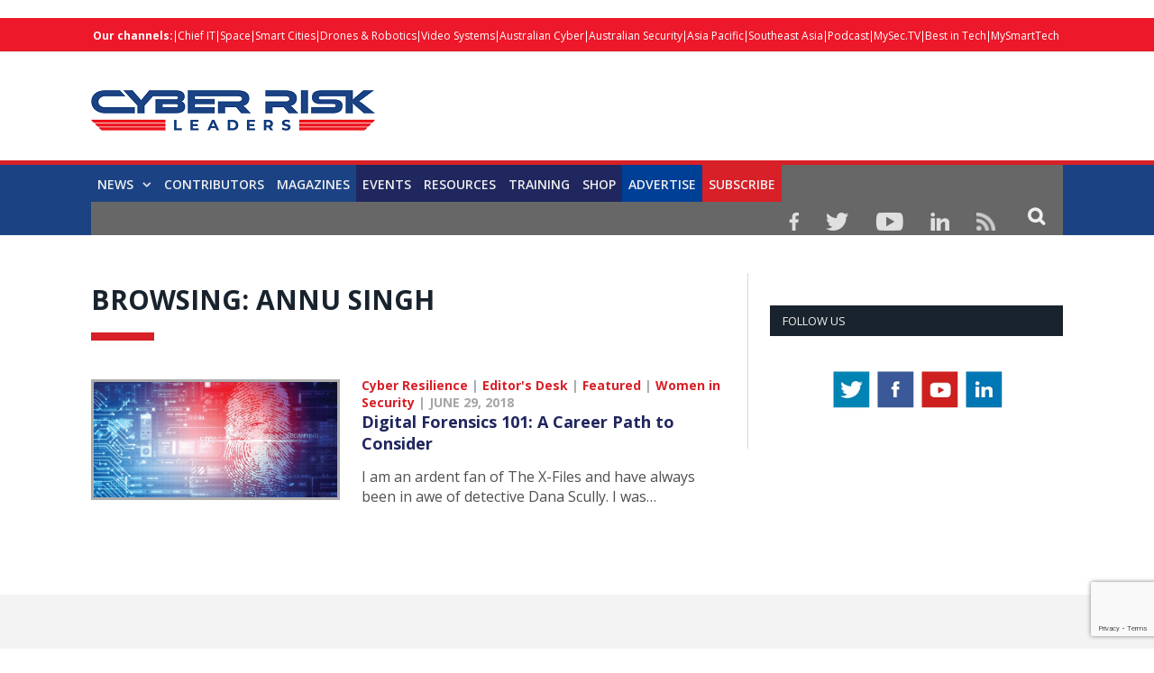

--- FILE ---
content_type: text/html; charset=utf-8
request_url: https://www.google.com/recaptcha/api2/anchor?ar=1&k=6LezQy4rAAAAAOkaweHdQvWkZfMgGgK1z5rdLsfF&co=aHR0cHM6Ly9jeWJlcnJpc2tsZWFkZXJzLmNvbTo0NDM.&hl=en&v=N67nZn4AqZkNcbeMu4prBgzg&size=invisible&anchor-ms=20000&execute-ms=30000&cb=bhdven6bk9hu
body_size: 48970
content:
<!DOCTYPE HTML><html dir="ltr" lang="en"><head><meta http-equiv="Content-Type" content="text/html; charset=UTF-8">
<meta http-equiv="X-UA-Compatible" content="IE=edge">
<title>reCAPTCHA</title>
<style type="text/css">
/* cyrillic-ext */
@font-face {
  font-family: 'Roboto';
  font-style: normal;
  font-weight: 400;
  font-stretch: 100%;
  src: url(//fonts.gstatic.com/s/roboto/v48/KFO7CnqEu92Fr1ME7kSn66aGLdTylUAMa3GUBHMdazTgWw.woff2) format('woff2');
  unicode-range: U+0460-052F, U+1C80-1C8A, U+20B4, U+2DE0-2DFF, U+A640-A69F, U+FE2E-FE2F;
}
/* cyrillic */
@font-face {
  font-family: 'Roboto';
  font-style: normal;
  font-weight: 400;
  font-stretch: 100%;
  src: url(//fonts.gstatic.com/s/roboto/v48/KFO7CnqEu92Fr1ME7kSn66aGLdTylUAMa3iUBHMdazTgWw.woff2) format('woff2');
  unicode-range: U+0301, U+0400-045F, U+0490-0491, U+04B0-04B1, U+2116;
}
/* greek-ext */
@font-face {
  font-family: 'Roboto';
  font-style: normal;
  font-weight: 400;
  font-stretch: 100%;
  src: url(//fonts.gstatic.com/s/roboto/v48/KFO7CnqEu92Fr1ME7kSn66aGLdTylUAMa3CUBHMdazTgWw.woff2) format('woff2');
  unicode-range: U+1F00-1FFF;
}
/* greek */
@font-face {
  font-family: 'Roboto';
  font-style: normal;
  font-weight: 400;
  font-stretch: 100%;
  src: url(//fonts.gstatic.com/s/roboto/v48/KFO7CnqEu92Fr1ME7kSn66aGLdTylUAMa3-UBHMdazTgWw.woff2) format('woff2');
  unicode-range: U+0370-0377, U+037A-037F, U+0384-038A, U+038C, U+038E-03A1, U+03A3-03FF;
}
/* math */
@font-face {
  font-family: 'Roboto';
  font-style: normal;
  font-weight: 400;
  font-stretch: 100%;
  src: url(//fonts.gstatic.com/s/roboto/v48/KFO7CnqEu92Fr1ME7kSn66aGLdTylUAMawCUBHMdazTgWw.woff2) format('woff2');
  unicode-range: U+0302-0303, U+0305, U+0307-0308, U+0310, U+0312, U+0315, U+031A, U+0326-0327, U+032C, U+032F-0330, U+0332-0333, U+0338, U+033A, U+0346, U+034D, U+0391-03A1, U+03A3-03A9, U+03B1-03C9, U+03D1, U+03D5-03D6, U+03F0-03F1, U+03F4-03F5, U+2016-2017, U+2034-2038, U+203C, U+2040, U+2043, U+2047, U+2050, U+2057, U+205F, U+2070-2071, U+2074-208E, U+2090-209C, U+20D0-20DC, U+20E1, U+20E5-20EF, U+2100-2112, U+2114-2115, U+2117-2121, U+2123-214F, U+2190, U+2192, U+2194-21AE, U+21B0-21E5, U+21F1-21F2, U+21F4-2211, U+2213-2214, U+2216-22FF, U+2308-230B, U+2310, U+2319, U+231C-2321, U+2336-237A, U+237C, U+2395, U+239B-23B7, U+23D0, U+23DC-23E1, U+2474-2475, U+25AF, U+25B3, U+25B7, U+25BD, U+25C1, U+25CA, U+25CC, U+25FB, U+266D-266F, U+27C0-27FF, U+2900-2AFF, U+2B0E-2B11, U+2B30-2B4C, U+2BFE, U+3030, U+FF5B, U+FF5D, U+1D400-1D7FF, U+1EE00-1EEFF;
}
/* symbols */
@font-face {
  font-family: 'Roboto';
  font-style: normal;
  font-weight: 400;
  font-stretch: 100%;
  src: url(//fonts.gstatic.com/s/roboto/v48/KFO7CnqEu92Fr1ME7kSn66aGLdTylUAMaxKUBHMdazTgWw.woff2) format('woff2');
  unicode-range: U+0001-000C, U+000E-001F, U+007F-009F, U+20DD-20E0, U+20E2-20E4, U+2150-218F, U+2190, U+2192, U+2194-2199, U+21AF, U+21E6-21F0, U+21F3, U+2218-2219, U+2299, U+22C4-22C6, U+2300-243F, U+2440-244A, U+2460-24FF, U+25A0-27BF, U+2800-28FF, U+2921-2922, U+2981, U+29BF, U+29EB, U+2B00-2BFF, U+4DC0-4DFF, U+FFF9-FFFB, U+10140-1018E, U+10190-1019C, U+101A0, U+101D0-101FD, U+102E0-102FB, U+10E60-10E7E, U+1D2C0-1D2D3, U+1D2E0-1D37F, U+1F000-1F0FF, U+1F100-1F1AD, U+1F1E6-1F1FF, U+1F30D-1F30F, U+1F315, U+1F31C, U+1F31E, U+1F320-1F32C, U+1F336, U+1F378, U+1F37D, U+1F382, U+1F393-1F39F, U+1F3A7-1F3A8, U+1F3AC-1F3AF, U+1F3C2, U+1F3C4-1F3C6, U+1F3CA-1F3CE, U+1F3D4-1F3E0, U+1F3ED, U+1F3F1-1F3F3, U+1F3F5-1F3F7, U+1F408, U+1F415, U+1F41F, U+1F426, U+1F43F, U+1F441-1F442, U+1F444, U+1F446-1F449, U+1F44C-1F44E, U+1F453, U+1F46A, U+1F47D, U+1F4A3, U+1F4B0, U+1F4B3, U+1F4B9, U+1F4BB, U+1F4BF, U+1F4C8-1F4CB, U+1F4D6, U+1F4DA, U+1F4DF, U+1F4E3-1F4E6, U+1F4EA-1F4ED, U+1F4F7, U+1F4F9-1F4FB, U+1F4FD-1F4FE, U+1F503, U+1F507-1F50B, U+1F50D, U+1F512-1F513, U+1F53E-1F54A, U+1F54F-1F5FA, U+1F610, U+1F650-1F67F, U+1F687, U+1F68D, U+1F691, U+1F694, U+1F698, U+1F6AD, U+1F6B2, U+1F6B9-1F6BA, U+1F6BC, U+1F6C6-1F6CF, U+1F6D3-1F6D7, U+1F6E0-1F6EA, U+1F6F0-1F6F3, U+1F6F7-1F6FC, U+1F700-1F7FF, U+1F800-1F80B, U+1F810-1F847, U+1F850-1F859, U+1F860-1F887, U+1F890-1F8AD, U+1F8B0-1F8BB, U+1F8C0-1F8C1, U+1F900-1F90B, U+1F93B, U+1F946, U+1F984, U+1F996, U+1F9E9, U+1FA00-1FA6F, U+1FA70-1FA7C, U+1FA80-1FA89, U+1FA8F-1FAC6, U+1FACE-1FADC, U+1FADF-1FAE9, U+1FAF0-1FAF8, U+1FB00-1FBFF;
}
/* vietnamese */
@font-face {
  font-family: 'Roboto';
  font-style: normal;
  font-weight: 400;
  font-stretch: 100%;
  src: url(//fonts.gstatic.com/s/roboto/v48/KFO7CnqEu92Fr1ME7kSn66aGLdTylUAMa3OUBHMdazTgWw.woff2) format('woff2');
  unicode-range: U+0102-0103, U+0110-0111, U+0128-0129, U+0168-0169, U+01A0-01A1, U+01AF-01B0, U+0300-0301, U+0303-0304, U+0308-0309, U+0323, U+0329, U+1EA0-1EF9, U+20AB;
}
/* latin-ext */
@font-face {
  font-family: 'Roboto';
  font-style: normal;
  font-weight: 400;
  font-stretch: 100%;
  src: url(//fonts.gstatic.com/s/roboto/v48/KFO7CnqEu92Fr1ME7kSn66aGLdTylUAMa3KUBHMdazTgWw.woff2) format('woff2');
  unicode-range: U+0100-02BA, U+02BD-02C5, U+02C7-02CC, U+02CE-02D7, U+02DD-02FF, U+0304, U+0308, U+0329, U+1D00-1DBF, U+1E00-1E9F, U+1EF2-1EFF, U+2020, U+20A0-20AB, U+20AD-20C0, U+2113, U+2C60-2C7F, U+A720-A7FF;
}
/* latin */
@font-face {
  font-family: 'Roboto';
  font-style: normal;
  font-weight: 400;
  font-stretch: 100%;
  src: url(//fonts.gstatic.com/s/roboto/v48/KFO7CnqEu92Fr1ME7kSn66aGLdTylUAMa3yUBHMdazQ.woff2) format('woff2');
  unicode-range: U+0000-00FF, U+0131, U+0152-0153, U+02BB-02BC, U+02C6, U+02DA, U+02DC, U+0304, U+0308, U+0329, U+2000-206F, U+20AC, U+2122, U+2191, U+2193, U+2212, U+2215, U+FEFF, U+FFFD;
}
/* cyrillic-ext */
@font-face {
  font-family: 'Roboto';
  font-style: normal;
  font-weight: 500;
  font-stretch: 100%;
  src: url(//fonts.gstatic.com/s/roboto/v48/KFO7CnqEu92Fr1ME7kSn66aGLdTylUAMa3GUBHMdazTgWw.woff2) format('woff2');
  unicode-range: U+0460-052F, U+1C80-1C8A, U+20B4, U+2DE0-2DFF, U+A640-A69F, U+FE2E-FE2F;
}
/* cyrillic */
@font-face {
  font-family: 'Roboto';
  font-style: normal;
  font-weight: 500;
  font-stretch: 100%;
  src: url(//fonts.gstatic.com/s/roboto/v48/KFO7CnqEu92Fr1ME7kSn66aGLdTylUAMa3iUBHMdazTgWw.woff2) format('woff2');
  unicode-range: U+0301, U+0400-045F, U+0490-0491, U+04B0-04B1, U+2116;
}
/* greek-ext */
@font-face {
  font-family: 'Roboto';
  font-style: normal;
  font-weight: 500;
  font-stretch: 100%;
  src: url(//fonts.gstatic.com/s/roboto/v48/KFO7CnqEu92Fr1ME7kSn66aGLdTylUAMa3CUBHMdazTgWw.woff2) format('woff2');
  unicode-range: U+1F00-1FFF;
}
/* greek */
@font-face {
  font-family: 'Roboto';
  font-style: normal;
  font-weight: 500;
  font-stretch: 100%;
  src: url(//fonts.gstatic.com/s/roboto/v48/KFO7CnqEu92Fr1ME7kSn66aGLdTylUAMa3-UBHMdazTgWw.woff2) format('woff2');
  unicode-range: U+0370-0377, U+037A-037F, U+0384-038A, U+038C, U+038E-03A1, U+03A3-03FF;
}
/* math */
@font-face {
  font-family: 'Roboto';
  font-style: normal;
  font-weight: 500;
  font-stretch: 100%;
  src: url(//fonts.gstatic.com/s/roboto/v48/KFO7CnqEu92Fr1ME7kSn66aGLdTylUAMawCUBHMdazTgWw.woff2) format('woff2');
  unicode-range: U+0302-0303, U+0305, U+0307-0308, U+0310, U+0312, U+0315, U+031A, U+0326-0327, U+032C, U+032F-0330, U+0332-0333, U+0338, U+033A, U+0346, U+034D, U+0391-03A1, U+03A3-03A9, U+03B1-03C9, U+03D1, U+03D5-03D6, U+03F0-03F1, U+03F4-03F5, U+2016-2017, U+2034-2038, U+203C, U+2040, U+2043, U+2047, U+2050, U+2057, U+205F, U+2070-2071, U+2074-208E, U+2090-209C, U+20D0-20DC, U+20E1, U+20E5-20EF, U+2100-2112, U+2114-2115, U+2117-2121, U+2123-214F, U+2190, U+2192, U+2194-21AE, U+21B0-21E5, U+21F1-21F2, U+21F4-2211, U+2213-2214, U+2216-22FF, U+2308-230B, U+2310, U+2319, U+231C-2321, U+2336-237A, U+237C, U+2395, U+239B-23B7, U+23D0, U+23DC-23E1, U+2474-2475, U+25AF, U+25B3, U+25B7, U+25BD, U+25C1, U+25CA, U+25CC, U+25FB, U+266D-266F, U+27C0-27FF, U+2900-2AFF, U+2B0E-2B11, U+2B30-2B4C, U+2BFE, U+3030, U+FF5B, U+FF5D, U+1D400-1D7FF, U+1EE00-1EEFF;
}
/* symbols */
@font-face {
  font-family: 'Roboto';
  font-style: normal;
  font-weight: 500;
  font-stretch: 100%;
  src: url(//fonts.gstatic.com/s/roboto/v48/KFO7CnqEu92Fr1ME7kSn66aGLdTylUAMaxKUBHMdazTgWw.woff2) format('woff2');
  unicode-range: U+0001-000C, U+000E-001F, U+007F-009F, U+20DD-20E0, U+20E2-20E4, U+2150-218F, U+2190, U+2192, U+2194-2199, U+21AF, U+21E6-21F0, U+21F3, U+2218-2219, U+2299, U+22C4-22C6, U+2300-243F, U+2440-244A, U+2460-24FF, U+25A0-27BF, U+2800-28FF, U+2921-2922, U+2981, U+29BF, U+29EB, U+2B00-2BFF, U+4DC0-4DFF, U+FFF9-FFFB, U+10140-1018E, U+10190-1019C, U+101A0, U+101D0-101FD, U+102E0-102FB, U+10E60-10E7E, U+1D2C0-1D2D3, U+1D2E0-1D37F, U+1F000-1F0FF, U+1F100-1F1AD, U+1F1E6-1F1FF, U+1F30D-1F30F, U+1F315, U+1F31C, U+1F31E, U+1F320-1F32C, U+1F336, U+1F378, U+1F37D, U+1F382, U+1F393-1F39F, U+1F3A7-1F3A8, U+1F3AC-1F3AF, U+1F3C2, U+1F3C4-1F3C6, U+1F3CA-1F3CE, U+1F3D4-1F3E0, U+1F3ED, U+1F3F1-1F3F3, U+1F3F5-1F3F7, U+1F408, U+1F415, U+1F41F, U+1F426, U+1F43F, U+1F441-1F442, U+1F444, U+1F446-1F449, U+1F44C-1F44E, U+1F453, U+1F46A, U+1F47D, U+1F4A3, U+1F4B0, U+1F4B3, U+1F4B9, U+1F4BB, U+1F4BF, U+1F4C8-1F4CB, U+1F4D6, U+1F4DA, U+1F4DF, U+1F4E3-1F4E6, U+1F4EA-1F4ED, U+1F4F7, U+1F4F9-1F4FB, U+1F4FD-1F4FE, U+1F503, U+1F507-1F50B, U+1F50D, U+1F512-1F513, U+1F53E-1F54A, U+1F54F-1F5FA, U+1F610, U+1F650-1F67F, U+1F687, U+1F68D, U+1F691, U+1F694, U+1F698, U+1F6AD, U+1F6B2, U+1F6B9-1F6BA, U+1F6BC, U+1F6C6-1F6CF, U+1F6D3-1F6D7, U+1F6E0-1F6EA, U+1F6F0-1F6F3, U+1F6F7-1F6FC, U+1F700-1F7FF, U+1F800-1F80B, U+1F810-1F847, U+1F850-1F859, U+1F860-1F887, U+1F890-1F8AD, U+1F8B0-1F8BB, U+1F8C0-1F8C1, U+1F900-1F90B, U+1F93B, U+1F946, U+1F984, U+1F996, U+1F9E9, U+1FA00-1FA6F, U+1FA70-1FA7C, U+1FA80-1FA89, U+1FA8F-1FAC6, U+1FACE-1FADC, U+1FADF-1FAE9, U+1FAF0-1FAF8, U+1FB00-1FBFF;
}
/* vietnamese */
@font-face {
  font-family: 'Roboto';
  font-style: normal;
  font-weight: 500;
  font-stretch: 100%;
  src: url(//fonts.gstatic.com/s/roboto/v48/KFO7CnqEu92Fr1ME7kSn66aGLdTylUAMa3OUBHMdazTgWw.woff2) format('woff2');
  unicode-range: U+0102-0103, U+0110-0111, U+0128-0129, U+0168-0169, U+01A0-01A1, U+01AF-01B0, U+0300-0301, U+0303-0304, U+0308-0309, U+0323, U+0329, U+1EA0-1EF9, U+20AB;
}
/* latin-ext */
@font-face {
  font-family: 'Roboto';
  font-style: normal;
  font-weight: 500;
  font-stretch: 100%;
  src: url(//fonts.gstatic.com/s/roboto/v48/KFO7CnqEu92Fr1ME7kSn66aGLdTylUAMa3KUBHMdazTgWw.woff2) format('woff2');
  unicode-range: U+0100-02BA, U+02BD-02C5, U+02C7-02CC, U+02CE-02D7, U+02DD-02FF, U+0304, U+0308, U+0329, U+1D00-1DBF, U+1E00-1E9F, U+1EF2-1EFF, U+2020, U+20A0-20AB, U+20AD-20C0, U+2113, U+2C60-2C7F, U+A720-A7FF;
}
/* latin */
@font-face {
  font-family: 'Roboto';
  font-style: normal;
  font-weight: 500;
  font-stretch: 100%;
  src: url(//fonts.gstatic.com/s/roboto/v48/KFO7CnqEu92Fr1ME7kSn66aGLdTylUAMa3yUBHMdazQ.woff2) format('woff2');
  unicode-range: U+0000-00FF, U+0131, U+0152-0153, U+02BB-02BC, U+02C6, U+02DA, U+02DC, U+0304, U+0308, U+0329, U+2000-206F, U+20AC, U+2122, U+2191, U+2193, U+2212, U+2215, U+FEFF, U+FFFD;
}
/* cyrillic-ext */
@font-face {
  font-family: 'Roboto';
  font-style: normal;
  font-weight: 900;
  font-stretch: 100%;
  src: url(//fonts.gstatic.com/s/roboto/v48/KFO7CnqEu92Fr1ME7kSn66aGLdTylUAMa3GUBHMdazTgWw.woff2) format('woff2');
  unicode-range: U+0460-052F, U+1C80-1C8A, U+20B4, U+2DE0-2DFF, U+A640-A69F, U+FE2E-FE2F;
}
/* cyrillic */
@font-face {
  font-family: 'Roboto';
  font-style: normal;
  font-weight: 900;
  font-stretch: 100%;
  src: url(//fonts.gstatic.com/s/roboto/v48/KFO7CnqEu92Fr1ME7kSn66aGLdTylUAMa3iUBHMdazTgWw.woff2) format('woff2');
  unicode-range: U+0301, U+0400-045F, U+0490-0491, U+04B0-04B1, U+2116;
}
/* greek-ext */
@font-face {
  font-family: 'Roboto';
  font-style: normal;
  font-weight: 900;
  font-stretch: 100%;
  src: url(//fonts.gstatic.com/s/roboto/v48/KFO7CnqEu92Fr1ME7kSn66aGLdTylUAMa3CUBHMdazTgWw.woff2) format('woff2');
  unicode-range: U+1F00-1FFF;
}
/* greek */
@font-face {
  font-family: 'Roboto';
  font-style: normal;
  font-weight: 900;
  font-stretch: 100%;
  src: url(//fonts.gstatic.com/s/roboto/v48/KFO7CnqEu92Fr1ME7kSn66aGLdTylUAMa3-UBHMdazTgWw.woff2) format('woff2');
  unicode-range: U+0370-0377, U+037A-037F, U+0384-038A, U+038C, U+038E-03A1, U+03A3-03FF;
}
/* math */
@font-face {
  font-family: 'Roboto';
  font-style: normal;
  font-weight: 900;
  font-stretch: 100%;
  src: url(//fonts.gstatic.com/s/roboto/v48/KFO7CnqEu92Fr1ME7kSn66aGLdTylUAMawCUBHMdazTgWw.woff2) format('woff2');
  unicode-range: U+0302-0303, U+0305, U+0307-0308, U+0310, U+0312, U+0315, U+031A, U+0326-0327, U+032C, U+032F-0330, U+0332-0333, U+0338, U+033A, U+0346, U+034D, U+0391-03A1, U+03A3-03A9, U+03B1-03C9, U+03D1, U+03D5-03D6, U+03F0-03F1, U+03F4-03F5, U+2016-2017, U+2034-2038, U+203C, U+2040, U+2043, U+2047, U+2050, U+2057, U+205F, U+2070-2071, U+2074-208E, U+2090-209C, U+20D0-20DC, U+20E1, U+20E5-20EF, U+2100-2112, U+2114-2115, U+2117-2121, U+2123-214F, U+2190, U+2192, U+2194-21AE, U+21B0-21E5, U+21F1-21F2, U+21F4-2211, U+2213-2214, U+2216-22FF, U+2308-230B, U+2310, U+2319, U+231C-2321, U+2336-237A, U+237C, U+2395, U+239B-23B7, U+23D0, U+23DC-23E1, U+2474-2475, U+25AF, U+25B3, U+25B7, U+25BD, U+25C1, U+25CA, U+25CC, U+25FB, U+266D-266F, U+27C0-27FF, U+2900-2AFF, U+2B0E-2B11, U+2B30-2B4C, U+2BFE, U+3030, U+FF5B, U+FF5D, U+1D400-1D7FF, U+1EE00-1EEFF;
}
/* symbols */
@font-face {
  font-family: 'Roboto';
  font-style: normal;
  font-weight: 900;
  font-stretch: 100%;
  src: url(//fonts.gstatic.com/s/roboto/v48/KFO7CnqEu92Fr1ME7kSn66aGLdTylUAMaxKUBHMdazTgWw.woff2) format('woff2');
  unicode-range: U+0001-000C, U+000E-001F, U+007F-009F, U+20DD-20E0, U+20E2-20E4, U+2150-218F, U+2190, U+2192, U+2194-2199, U+21AF, U+21E6-21F0, U+21F3, U+2218-2219, U+2299, U+22C4-22C6, U+2300-243F, U+2440-244A, U+2460-24FF, U+25A0-27BF, U+2800-28FF, U+2921-2922, U+2981, U+29BF, U+29EB, U+2B00-2BFF, U+4DC0-4DFF, U+FFF9-FFFB, U+10140-1018E, U+10190-1019C, U+101A0, U+101D0-101FD, U+102E0-102FB, U+10E60-10E7E, U+1D2C0-1D2D3, U+1D2E0-1D37F, U+1F000-1F0FF, U+1F100-1F1AD, U+1F1E6-1F1FF, U+1F30D-1F30F, U+1F315, U+1F31C, U+1F31E, U+1F320-1F32C, U+1F336, U+1F378, U+1F37D, U+1F382, U+1F393-1F39F, U+1F3A7-1F3A8, U+1F3AC-1F3AF, U+1F3C2, U+1F3C4-1F3C6, U+1F3CA-1F3CE, U+1F3D4-1F3E0, U+1F3ED, U+1F3F1-1F3F3, U+1F3F5-1F3F7, U+1F408, U+1F415, U+1F41F, U+1F426, U+1F43F, U+1F441-1F442, U+1F444, U+1F446-1F449, U+1F44C-1F44E, U+1F453, U+1F46A, U+1F47D, U+1F4A3, U+1F4B0, U+1F4B3, U+1F4B9, U+1F4BB, U+1F4BF, U+1F4C8-1F4CB, U+1F4D6, U+1F4DA, U+1F4DF, U+1F4E3-1F4E6, U+1F4EA-1F4ED, U+1F4F7, U+1F4F9-1F4FB, U+1F4FD-1F4FE, U+1F503, U+1F507-1F50B, U+1F50D, U+1F512-1F513, U+1F53E-1F54A, U+1F54F-1F5FA, U+1F610, U+1F650-1F67F, U+1F687, U+1F68D, U+1F691, U+1F694, U+1F698, U+1F6AD, U+1F6B2, U+1F6B9-1F6BA, U+1F6BC, U+1F6C6-1F6CF, U+1F6D3-1F6D7, U+1F6E0-1F6EA, U+1F6F0-1F6F3, U+1F6F7-1F6FC, U+1F700-1F7FF, U+1F800-1F80B, U+1F810-1F847, U+1F850-1F859, U+1F860-1F887, U+1F890-1F8AD, U+1F8B0-1F8BB, U+1F8C0-1F8C1, U+1F900-1F90B, U+1F93B, U+1F946, U+1F984, U+1F996, U+1F9E9, U+1FA00-1FA6F, U+1FA70-1FA7C, U+1FA80-1FA89, U+1FA8F-1FAC6, U+1FACE-1FADC, U+1FADF-1FAE9, U+1FAF0-1FAF8, U+1FB00-1FBFF;
}
/* vietnamese */
@font-face {
  font-family: 'Roboto';
  font-style: normal;
  font-weight: 900;
  font-stretch: 100%;
  src: url(//fonts.gstatic.com/s/roboto/v48/KFO7CnqEu92Fr1ME7kSn66aGLdTylUAMa3OUBHMdazTgWw.woff2) format('woff2');
  unicode-range: U+0102-0103, U+0110-0111, U+0128-0129, U+0168-0169, U+01A0-01A1, U+01AF-01B0, U+0300-0301, U+0303-0304, U+0308-0309, U+0323, U+0329, U+1EA0-1EF9, U+20AB;
}
/* latin-ext */
@font-face {
  font-family: 'Roboto';
  font-style: normal;
  font-weight: 900;
  font-stretch: 100%;
  src: url(//fonts.gstatic.com/s/roboto/v48/KFO7CnqEu92Fr1ME7kSn66aGLdTylUAMa3KUBHMdazTgWw.woff2) format('woff2');
  unicode-range: U+0100-02BA, U+02BD-02C5, U+02C7-02CC, U+02CE-02D7, U+02DD-02FF, U+0304, U+0308, U+0329, U+1D00-1DBF, U+1E00-1E9F, U+1EF2-1EFF, U+2020, U+20A0-20AB, U+20AD-20C0, U+2113, U+2C60-2C7F, U+A720-A7FF;
}
/* latin */
@font-face {
  font-family: 'Roboto';
  font-style: normal;
  font-weight: 900;
  font-stretch: 100%;
  src: url(//fonts.gstatic.com/s/roboto/v48/KFO7CnqEu92Fr1ME7kSn66aGLdTylUAMa3yUBHMdazQ.woff2) format('woff2');
  unicode-range: U+0000-00FF, U+0131, U+0152-0153, U+02BB-02BC, U+02C6, U+02DA, U+02DC, U+0304, U+0308, U+0329, U+2000-206F, U+20AC, U+2122, U+2191, U+2193, U+2212, U+2215, U+FEFF, U+FFFD;
}

</style>
<link rel="stylesheet" type="text/css" href="https://www.gstatic.com/recaptcha/releases/N67nZn4AqZkNcbeMu4prBgzg/styles__ltr.css">
<script nonce="lmIPuzfo5QEEieFfsK_NNQ" type="text/javascript">window['__recaptcha_api'] = 'https://www.google.com/recaptcha/api2/';</script>
<script type="text/javascript" src="https://www.gstatic.com/recaptcha/releases/N67nZn4AqZkNcbeMu4prBgzg/recaptcha__en.js" nonce="lmIPuzfo5QEEieFfsK_NNQ">
      
    </script></head>
<body><div id="rc-anchor-alert" class="rc-anchor-alert"></div>
<input type="hidden" id="recaptcha-token" value="[base64]">
<script type="text/javascript" nonce="lmIPuzfo5QEEieFfsK_NNQ">
      recaptcha.anchor.Main.init("[\x22ainput\x22,[\x22bgdata\x22,\x22\x22,\[base64]/[base64]/[base64]/ZyhXLGgpOnEoW04sMjEsbF0sVywwKSxoKSxmYWxzZSxmYWxzZSl9Y2F0Y2goayl7RygzNTgsVyk/[base64]/[base64]/[base64]/[base64]/[base64]/[base64]/[base64]/bmV3IEJbT10oRFswXSk6dz09Mj9uZXcgQltPXShEWzBdLERbMV0pOnc9PTM/bmV3IEJbT10oRFswXSxEWzFdLERbMl0pOnc9PTQ/[base64]/[base64]/[base64]/[base64]/[base64]\\u003d\x22,\[base64]\x22,\x22wrITw5FBw6PDkn/DvG/[base64]/DssKjw7PDtg3Ch8KCw5rCrlrDqsKewroFTVdiOE4mwqrDn8O3axbDkBETdsO8w69qw4c6w6dRD2nCh8OZO17CrMKBE8O9w7bDvRdIw7/CrHZfwqZhwqrDgRfDjsOHwrFEGcK3wqvDrcOZw5DCpsKhwophLQXDsBx8a8O+wrnCk8K4w6PDg8K+w6jCh8K8PcOaSHvCiMOkwqwhG0Z8GsOfIH/Cu8KewpLCi8OWS8KjwrvDtm/DkMKGwo/Djld2w47CvMK7MsO3JsOWVENKCMKnYRdvJhzChXV9w6FaPwlbC8OIw4/Do1nDu1TDq8OZGMOGQMO8wqfCtMKTwo3CkCc9w6JKw70aTGccwojDp8KrN3sJSsOdwqNzQcKnwoLChTDDlsKVFcKTeMK0asKLWcKjw7ZXwrJiw48Pw649wpsLeQ7DqRfCg0t/w7Atw7A8PC/CrsKBwoLCrsONL3TDqTbDn8KlwrjCvhJVw7rDiMK6K8KdecOOwqzDpWBmwpfCqDHDtsOSwpTCmMKkFMKyAC01w5DCuEFIwogwwq9WO1ZWbHPDtcOBwrRBQQxLw6/Clx/DijDDghYmPm9ELQA2wo50w4fCi8OSwp3Cn8K4X8Olw5cnwo0fwrEjwr3DksOJwqHDhsKhPsKkMDs1XW5KX8OWw4dfw7Mjwrc6wrDCsgY+bGN+d8KLDcK7SlzCjsOiYG5xwo/CocOHwqHCpnHDlWPCvsOxwpvCscKLw5M/[base64]/[base64]/CrcKqaMKkw7wVCsOTV8KZfDTChMK5woI1w5XCsyDCiBA0cAPCkBEgwrTDohUXTS/CswDCt8OxdsOLwrEtMiLDl8KFH0QFwrPChMOaw5TChsKKSMO0w4BME33Cm8O4QlgMw5LCqk7Ct8KNw7DCskDCl0TCk8KDYWFJbMK0w4IOLHrCvcKawowKMkXCmsKORcK1BiUcNsKPYmYdE8KVXcKwD2Yqc8K8w4nDmsKkPsK4QB8Dw5bDswMEw5/Ci3HCgMKxw7YOI2XDvcKzX8KJP8OLacK0HhlLw6Iew7PCmQ/DqsO7NFfChMKgwr7DqMOqdcOkL0gWNMKzw5DDgyxibk8LwqLDiMOEFcO8LUNwMcOEwrDDqsK8w6dcw77DgsK5EgbDg2h2Zx16WsO0w6pzwp3Du2zDnMK+P8OpVsORan1TwqJjVAxmRE8EwpEKwqzDi8K/JsKywr7DuHfCvsO0EsO8w751w60Fw6UGfHJAaCbCpW08csKWwpp6Ux/DucOHV0djw51fX8OZTcOMM3ESw5sJGsOqw5bCtMK3XyrCoMOfIXMmw6cCZwEOdMKswo7DvExbGMOBw7XClMK1wr3DpC3CrcOdw4XDrMOxcMOowr3DmsOUNsKmwpfDjcOnwpoydsOuwr41wp3ClD5ow6EDwoEww58kAinCkyRJw58wb8OnQsOSesKHw4I0E8OGdMKyw5/DicOtRsKHw43ClTw3VgXCpXPDozrCv8KewpN+w6Q0woMPFsK1wopuw51MNWLCvcO+wpvCh8OlwpzDicOnw7vDhS7Cr8Kbw5NOw440w6/DsGLCky3CqAApdsK8w6Raw63DsjzDpmzDmx90LwbDsnvDr10Vw7xZaFzCq8KowqzDiMOaw6ZmWcORdsOiB8KFAMOgwqE/woMRE8Oqwpkdwr/DnCELKMOQAcO/[base64]/CnhhBw5gRwpUrcXbDoMO0cDjDpHNcecO/[base64]/wpPCrMOWe38WRwvCpDbCssKZGzrDqmfDkwTDnMOcw7JQwqh+w7vCtcKOwpnDncKTUjPCq8Krw6lxKjobwr0KK8O9OcKrJ8OYwo1JwpPDoMONw6QPZMKlwqfDlxUgwonCkcOdW8KrwpoydsORWcK3D8OuMMOsw4HDtA/[base64]/CtnrCrD/Dp0HDs8KDUw8Iw7DCmnHDlgIgaQnCiMOXKcOlwq3CmsK7IsOxw53DpsOtw4sSQxAhSmhvUCMsw7HDq8O2wovDk0EqYS4XwrjCmTtyZcOuSxo4RsO8F2o/SnPCiMOgwqk/KV3DgFPDsXDCk8O7XcKxw4MWdcOEw7fCpzvCiAbCohXDosKTFGA+wp5+wofCulvDtgYGw5pELSohYMKbIMOzw7TClMOlf3vDpsK2ZsKDwpkLScKswqQqw7/DizwDRcKETg9BT8Otwo1/w4vDnibCn0kqJn3Dt8Kfwr4Fwo7CnArCo8KSwpZqw4FtJCzCjCJDwonCoMKfD8KRw75Jw6oMeMO1U3Yyw5bCv1rDocOFw6IRVU4FZkfCtlrDpCkdwpHDsgXDj8OgXF7CocK+a37CgcKsJHZqwr7DmMO7wq/Dq8O6G18vSsKGw6JcBw53wrItPsKdRMKHw6N4VMKcKRMBd8O5JsK2w6XCuMORw60/[base64]/CtgjCrnXDqDAowqsSw640V8Khwo4zRBZewqnDiyDDg8KaesKqDl3CvMK4wqjCnzoFwr9xJsKvw5kpw7RjAsKSQ8OQwq1ZAH0kOcKCw7trXsOBwofCuMO7UcKlH8OQw4DCk0ghYgQqwp8sSmbDiHvDp1drw4/DjB1FJcOVw5bDk8KqwpdTw6DDmmpCNcKnacKxwpppw4nDusOBwoDCvcKrw67CrsKUZ2vCj15JYMKGOUt0acOzJcKwwqHCm8OubBLDqVXDnBvCgxRJwoxRw5oTOMKUwoDDrHgBMW17w48OGSJ8wqbChkdwwqoXw557wppKBcO4TFkdwr/Dp0/[base64]/[base64]/CqGk/[base64]/w6UFRMKqw6dywqXDhcKbwq0ASWfCu3fCjcKsb3TCicKgLAjCmsOcwokhJjMQEwxnw40+XcKbAF9UOnQ5GsKOG8Kxw61Cdi/[base64]/[base64]/[base64]/Dn8OIw4AICBlbw7BlFcOpwrTCvE3CncKIw4s8wrzCmsOww6/DviJIwqHDliMDE8KMOQpewoDDisOFw4nDqTcZUcOPPsOLw6kAU8OdHF9owqwSR8Ovw5RLw5w1w7nCilo8w7/[base64]/[base64]/DmyvDrcKxwoF2wrnCh8KwwrJ1YzdSNMO6T1NUwqnCqxRvXSF4WsOEX8O3wp3DnjE0woLDkiE5w4HCnMOSw5hQw7XCmDfCtSvCsMO0EsK0J8KMw7wtwpJlwrLCucOVfEJNWD/Ch8Ksw55Ew5/CjgAzw6NVbsKBwpjDrcKKHsKdworDvsK4wokwwot0fnt7wokHATPCkU7Ds8OaDnXCrEvDowFiesOvwrLDlGIKwpLCsMOvfFc1w5/DpcOmU8K9NmvDv1rClFQmw5NSRBHDkcOowpotbA3CtkPCoMKzM07CssOjLTZpJ8KNHCY9wrnDhMOSbk8ow6Isfh4VwroDPxHCgcKvwpkrZsKYw4TCgMKHPVPCpcK/w4/[base64]/DpsObCC7Cg0XCu03CvV3DrcOkfcOtXsK+b13DjMKTw4nCi8OxesKpw7fDmcK3UsOXPsKWI8OAw6d3TMONIsO5wrPDjMKlwrdtwrMew71Tw4Qhw77DosK/w7rCs8OIaD0mFBNsXV1HwpoHw6fDh8K3w7XChRzCqsO9dwQKwpNLCVolw54PV2nDvD/CjQ01wrRYw4MEwrFYw641wobDrSVWcMOfw67DnGVDwrbCjGfDvcKCYsK2w7vCkcKSwo3DvsKVw6/DtDDCsVNTw5zCsmFYGcOvw6ocwqjCjlXCiMKISMKmwpPDpMOAfsKxwpZmOxbDp8O6TBQAOwpAS0l+OmvDkcOCQGoGw61iwpMgFiJOwoPDksOJU0pcYMKjFEFfUXYXOcOIa8OWBsKkL8KXwp0Hw6ZhwrY7wqUYw65iYw0/MWp7wp4+IQTDkMKzw5F/w5XCg07CrxvDmMOHw6XCmgvCk8OuRcK5w7AswonCk3w8FRA/OMOmOwAAG8O/[base64]/DscKrw53CtGI4Q2TDowUAcXLCicOPw7s7VsKtD3xQwpJ3dzJdw5vDi8Ohw4jDvh4GwqxnXhs6woNkwoXCpDdJwolrBcKkwo/CmMO2w783w5tiAsO8wqrDlcKPOMO1woDDmnPDqhDChMOgwpXDvko5FyQfwonDlAnCssKBHT/DtAVww5TDv0LCjBQMw4Z9woPDmcOywrZAwoLCoi3CpcOhwq8SJA49wpUCLcKNw5DCj3/DjGnDjBvCl8OOw78mwpLChcKGw6zCgB1GOcKSwpvDl8KDwqo2FkrDr8OpwrI3XsK9w6fCmcK+w4rDrcKrw5DDshLDgcKSwodnw65pw5MbDsOcWMKIwqJlDsKYw5XDkMKzw6kSEjw7Zl3CrGDCknDDoX/[base64]/F1tFeE/[base64]/[base64]/DsiPCocKTw4Aow63Ck2hmLMOMw7U8w7bCmgvDqDbDo8OAw4nChT7CusOpwpPDo0TDlcOFwpHCl8OOwpPDsUQEcsO/w6gnw73ClcOsWjbCrMOocFzCrRjDgTAvwrLDsDzCqnbCtcK2PEHClMK7woRuXsK8NRMrASTCrQw6wp8AVyPDmx/DhMKzw5B0wodQw7M6PMONwrQ6EMKBwql9fDAZwqfDtcOdesOlUxUBwotia8Kdwp1CHzM5w5LCmMO8w59ubmbCnsO5AsORwoLCvsKBw5HDugTCgsKzMB/DsmzCpm/[base64]/ColXDusKLwpFBQ8KAw63DhFnDtDTDvsODIm5hw4AbGzcbTsOFw6k6LSPCnsOIw5kVw47DnMK3LxAfwpQ/woXDusKxUQxAbcK/MFU6wqERwqnCvFQrGMKTw5kYO2RUBnFEDUQUw4llb8OCLcOWei/Cv8OaUS/DtnbDv8OXbsOAeUxPRMOGw7BKTsOGdCXDqcKAIMKLw7NRwqI/[base64]/DtMKMwoMPVn55w7J9UcO6w5VyS8Kvw7zDl3wtY2pKw4w6wqNIJ209csKHfMKBeyHDrcO2wqPClV1bPMKNdkw0wpbCnsKTIcKPecKIwqFIwrPCqDFDwrB9XFHDom0iw6QpEUbCjMO5Zhp/[base64]/CoMO0aGgFGcOUQsOGwqpoccOhw73DqDvDnT7CizPCt11QwoZPY15yw7nCi8KCaRDDi8Orw7DCs0Rywo93wpbDvifCm8KiM8KDwpTDocKJw7HCu1vDpcK0wrdBSQ3DmcOFw4bCi257w6gUezvDt3pnTMO4wpHDln9Rw4xMC2nDpsKbKmpfR1oOwo7CicO/[base64]/SBPCpjE0dcKqwqzCqj9mw43CnD/Dn8OEwrTDgAbDs8K2DcKuw7vCoXDDg8OUwpTCoUjClAllwr0cwrEvOHPCncOxw7DDusO0YMO5HS/ClMO3aSFow6wBWBbDuSrCt2w+N8OMUkPDgHzCv8KvwqjCnsKFVTQhwr7Dn8KhwoIdwqQywqrCtjDCgcO/w7pnw5Y+w7ZqwoctJcKTEhfDoMOgwoPDqcOdMcKAw7zCvjUCacK6RXDDp3R5WMKHPcK5w7ZARktWwotrwo/Cs8O+XF3CrcKcKsOeOsOFwp7CrQx0VMKbwrJ/CU7CqybDvT/DvcKCw5twL0jCg8KNwpTDmCdJQsO8w7bDrcKaQl7DhMOPwrdkO2F9w60Jw6/DmMKNHsOqw4jCg8KDwoMbw75jwpsOw7LDq8KCZ8OAPXnCu8KsSkoAL1LCmj0tTzfCr8KQZsOIwqJJw78xw5R/w6vClsKWwqxKwq/[base64]/DgBxHwqzCtcOiw4kRwobDuMKNwpE6VsKIT8KrFcKeVcOgHAvDnAh9w6cbwq/DpAMiwrHCs8KkwojDjjk3CMOAw6UQbkcJw5E4w5N4KMOaYcKQw6rCrQ9sfMODOHzCo0cdwql2HG7Cv8K0wpAiwq3DpMOOHmgKwqp+Rhp2wqptP8OBwoJIecOTwofCiWdzw5/DjMOKw7IxVSJPHsKafBtmwrNuEcOOw7nDrcKOw5I2worDgClAwoxJw4oIM0keIsOzVVjDq3PDgcOSw4cfwoJIw60EIWxGMsOmAinDtMO6NMORCB5bbWvCjX1ywp/Ckn9VGMOWw5hfwoAQw5ttwp5sQWpaWcOlZsOvw6pEwoREwqnDjsKXScOOw5QbL0ssYsKAw74gNl1lNzxpwrrDv8O/KcOvNcO7GB3CmQLChMKdGsKwFh5kw63Dt8KtTcKhwp9uA8KBfzPCk8OAw6XDln/CtwYGw6nDksKAw5kcTWs0G8K8KzDCkj/[base64]/CssOKw5/CvsOow7slU2tOccOmVA3Cr8OjCQgEw6IXwo3Du8OXw6PCl8OFwpjDqGxiw77Cj8Kiwr1cwrPDpD5vwrPDisKAw6JrwqU7IcKXF8OIw4zDhG5CWWpTwo3DhsK3wrvCqkzDt0fDoHfCr0HCoEvDiXFZw6UWYi7DtsK2w4bClMO9woA9LG7DjsOBw7nCpnR/LsKcw7PCiT5YwrZGLHoXwq1+DlPDgkITw7U1L1JmwqLCm0Eowo9EHcKSUBTDumbCssOTw6LCisKsTMK1wpguwoTClcKtwptAb8Osw6fCjsK7McKQXUbDs8O5DxrDgFthP8Kuw4fClcOda8KAZcKFwqPCjWrDiS/DhUvCijvCm8O/Ejodw4hvw5/Dj8KyOlPDq37CkgcLw6nCssKWEsKywrUhw5AtwqHCoMOLecOOCn/CnsKdw4zDu1DCoGDDmcKWw4lyIsKaRXU1F8K2E8KuP8KyP2osHMOywrwOD3TCqMKIRcOow78HwrMeQyRkwoVrwpDDicKyW8KQwoUKw5PDusKlwoPDvU4qHMKMwpHDvBXDrcKYw5pVwqdPwpTDg8ONwqLDji1sw4s8wpAIw6vDvxfDn2BVGnx8FcKxwo8ibcOZwq/DvU3DrsOaw7JnfsOMVWjCpcKOOjl2YAYqwoNQwohFYE7Dn8K1X2/[base64]/ClhIPwoE6wqDCj8O1B8KVTMO/W11Vw4cqwrjDnsO1OsKYeVtXJMKTGn/[base64]/Rg4obMOAfWJeHTTDkMKJwpTDrjPDssK9w6Isw7wIwqFkwqorVUrCqsO9JMKGP8OfGMKibsKtwqEYw6B3XR0BYWI2w6LDjWHDkEoHwrzCi8OYQC1DEQrDu8KzMwd7LcKXNSTDucKPPlkowqRBw67Ch8KbX1vCpw/Dj8Kbw7XCo8KjICTChlvDtFLCmsOSMmfDvj8vIRDCuBITwpfDpsOybgjDpTwVwoPCjsKDwrHDl8K7fmRFdhAmGMKBwqdlJsO3EWIlw704w4LCqjHDnsOxw7AEWkJ7wqtVw7Fvw5bDoRfCt8OEw4Y/[base64]/DssKawowzw43CglrDksKJL8Ovw6TCrsOVwpbCjlDCoXpNcBfDqXUow6sPw7jCnS/ClMKRw4/DoScrLsKFw5jDpcKCA8O1wokHw5fDucOrw53DksO8woPDsMOZcDE0RCAjw7RhNMOCC8KIVyRNRHt0w6XDlcKUwpchwrPDqhMJwoNcwo3CsTTDmQduw5TDpAnCjsK6aXZfYD/CvMKybsObw7Q6a8KBwovCvDXCssKED8OfPWXDjwshw4vCuiDClWIvYcKYwpnDvTPDpcOhKcKCK3UYRsOLw7koBA7DnSTCtW1fNMKdCMOkwrDCvQfDp8OGHzXDrxHDn1gaT8OZwqbCvwfChzXCu1XDn23DlWDCsRJzATrDnMKeMsOowp/CvsOPVSwzwrTDmsOjwoRgTRo5NcKXwrtKL8O4w7lOwqjCrMOjNScaw7/[base64]/VMKTwoHDmW4Dwo4+BU/DkTTDszPCpsOxUFAcw5/DqMO/[base64]/[base64]/CisKqw4ZMJVpqIcKtOgFVw4ZRwp4NDEjDucOtGsKkwr5RwrQHwqEFw64XwpQtwrLDoGfCll99GMOCJkQwZ8ODdsO7UCPDkikHKHxAMAUzVMKywrhCw6ouwoHDtsO+J8KeBsO8w7LCicOfLHzDjcKDw6PDuw4/[base64]/CiMOSwo3DjwXDtsKYw4dZw7pqw5IBw7E/bSXCthHDoVIVw6TCr312BMOEwqAewpBgCcKdw4DCkcOJPMK4w6zDuRPCn2TCnDPDq8KiKz4DwoZyRk9awrDDoFQEGALDgsKkEcKOM0TDvcOCasKpU8KhbnrDvzrCqcO6WFIOQsOqasKBwpvDmk3DmGk3wprDi8OhfcOTw4/CowfDjcORw4/[base64]/DgVrDtAjCuC/DjcK/aiQrw6jCuRpgw6fDiMONAC/CmMORWMOuwqRRaMKKw7RVBhbDjnDDs3LClxl7wpsiw4o5QsO2w7wCwpxRaDlnw63CmW3DgkAqw5tsZivCucKAawopwq8ic8O6TcO/[base64]/DlGM0ODfDo8OCw5s7w4fCusOow7bCoVvCnggVNH0mHcOqwpJsQMOjw57Cl8OXXsKkTsO7wqAkw5zDv1TCjcOxKy8/HCrDk8KsCcONw7fDlsKkUSHCmTbDvkJsw4zCiMOfw5IPwrbCsn7Drl7DmQ9HakwyFcK2fsOXT8O1w50/[base64]/E8KrLsKGwrDDvE/CtwkJw79NTzzDl8KswoAfRWpmfsKpw44pIcKHY05/w409woN5WBXChMOIw6TCgcOlNydnw77DgcKIwr/DrxfDsE/DoG7CnMOww49Dw7k9w6/DsRDCvTwcwrk6ZSrCksKXHwTCusKJAQXDtcOgQ8KYWzzCocKsw7PCpXAgIcOUwozCulA/w70GwoPDjgNmwpkUagtOX8OfwoNDw74yw5kfLWcMw7oSwqwfUlgjcMK3wrHCnj1Zw5ddRiU/b3fCvsKcw5NMIcO/LsOwB8OzDsKQwovClx4Dw4rDhsK+FMKAw6lmV8O7XRsPK01qw7lPwrx4JMK6CFnDswkUKcOrwpLDnMKMw6YpPAfDl8OqE01DMMKpwrTCrcKLw73DgcOewqvDhsOfw7jCkFNtdcKxwpQ7Y38Iw47DlxzDjcOBw4/CrcOhQMKXwrnCosKFw5zCoxw4w54yS8OuwronwpFDw53DusOaFVPClm3CnS5lwqMJH8KTwqPDosK7XcO6w7LClMKSw553DCfDrMKWwo/CqsO5P1jDq1VowpvDkDIhw5fCqkDCuFtfJFRlA8O1NkQgeFHDpGzCk8OdwqjCrcO2C0jDkWnChxd4fyLCjsO0w5UAw5Ybwp5JwrFpKibDl3PDjMOzAcOwOMK9bScgwpnCvW4/w43CsirClsOAT8O+OQbCj8OZwpHDmMKVw4ghw7nClcKcwoHCiS88wpB7anzDkcOJwpfCt8KWL1QkfTlBwqx8S8OQwoZ8EsKOwofDkcOdw6HDtcK9w5sUw7jDnsOdwrlNwotAw5PClFFICsO8J2I3wpXDjsOZwq4Gw6Vbw7nDhg8OQ8KQSMOcMBwvDHFsFX0kWwjCoR/Dpi/CoMKNwokZwp7DlcKjVW0fVgF2wr9ID8OZwoXDq8O8wp5Xc8KZw7UuXcOBwoccf8KnPGnDmsKkcz/CkcOVH2kfOsO4w5BrcgdJL1HCqcOyTGAgKzDCtRcrw4HCiTFXwqHCqwPDhzpww6/CkMO3WkTCn8OmQsKCw7VURcO6wqZ0w6ZvwpPCisO7wosteCbDt8OsLU09wqfCsSVqFsKJPl3DhUMfSE3DnMKhbEHCj8Ovw6JIwqPCjsKEKcOLVAjDssOpElhdOGEff8KOHngIw7RcM8OKwq7DjXo/HzfCuFrCphglCMKzwqNJJnoLYkLCgMKzw4lNLMKoIsKnQEFwwpVdwrfCom3ChcOBw4fDscKhw7fDvW4BwoTCv2M0wqPDn8O0YMKsw4rDp8KFcU3DsMKjScK2KMKww4F+PMO0WUHDtcKkEBLDg8OZwqfDg8KFL8KYw6XDoWbCtsO9DcKbwpslIQnDu8OKEMOEwoZ9w5B/w4VsT8Kud3Urwpx0w4gXFsKvw47DiXE9fcOwZnJHwpnDp8OywpkEw4Q+w6IzwpPDncKhQcOOL8O8wrFUwrzCgmHCrcOVO05IY8OpPcK/VnR0W2TCg8OBVMKTw6QsGcKvwqt/woNuwolHXsKmwq/[base64]/ERchTMOww43CkDh8w6lzw5jDm0xlwonCgGTCoMKJw5LDvcOmw4HCvcKtfMOHI8KGUsOsw51PwptIw496w7/CucOZw48yVcKPRy3Ckw7ClRfDmsONwpnCq1XDrsKsaxlbVgDDrB/DosOzH8K4b3fCu8K8WHQje8KNRWLCqsOqNsKAw6McPDkYwqLDisO1wr7DvVpuwoXDqsKOEMK+PsO/BxLDkFZEUwzDgW3CqyXDmhQawrZgPMOMw55RLsOOccOoJcO+wrsUHz3DosKSw5FXJ8KBwo14wpbDuDg3w5nDvx0CfXF7FwXDi8KXw6xhwoHDhsO4w7lhw6vDh2YKwogoYsKtOMOwQcOSwojDgsObE17CihokwrIOw7kPw4c5w69lGcO5wovCoBokP8OXJ1/CrsKVCEvCqnZiVxPDqzXDmhvDksK4w5I/[base64]/[base64]/[base64]/QjESw6M+Y8OVwoTChw/Cj8OrwrDDuMK6AivDlRjCqMKKZ8OYK3kyBWQJw77DqMOXw4EHwq8gw5gXw5RgDFRZFkcYwqvDoUVBO8Omw7vCucOlSw/[base64]/DrD7CjhNNcsOSYkDDjyLCkMO5NsObwrDDiQ4JAsOnZcKFw6YBw4TDo1DCuEYiw6nCp8OecMK/HMO2w7V7w4NIV8O9GS8Cw545D0PDv8K6w6ZeGMOywo/[base64]/DqEFrE8KEw4rCqcO3U3fDgMKpWMOaw4nCj8K9LsOLfMOkwqjDqTcpw4oWwpTDmkFEDcKvYzE3w6vCsDbCtsOrSsOWQcODw6DCk8ONF8KMwovDg8Okwq0cJVYlwpjDicK+w4gbPcOTM8Kkw4p8IcOxwq9kw5LCuMO2IsOjw5/DhsKGISLDrwDDvcKEw4bCssKwaFt2BcOqXsOpwoolwoR6JRshBhp2wrPClX/DosK7Oy3DlFTClmM5ST/[base64]/ChcKRO8OBXUkgcETDrMKRPhNDbkMWFsKfQl3DnsOIC8KDdsO/wrrCgsOcXy3CtUJGw7TDlsOxwpTCj8OdSSnDr0HDncOqwrARKifDksO2wrDCqcKZAMOIw7UnCXLCgyJMKT/[base64]/Co8Ovwr/CpRsowrLDpAfCo8KKZcKtw4DDlBR9w6ZCHcOIw6lNAkrCv1RJdsOowobDt8OUw4nCpwJ0wq4+BzHDqSPCn0bDusOoQys9w4LDksOSwqXDhMK9wo7Ct8OHKj7CgMKxw77DmngnwrvCqjvDv8OAeMK9wrDCv8O3YQ/Dgh7CvMKkKsOrwrvDuUMlwqDCm8OHwr5GRcKyR2PClcK0aQMvw4PClSscRsOTwoRaS8Kcw4N8wpM/w5kEw68PTsKDwr/CqsKdwpLDpcKiMmHDtWDDj2nCvQ9TwozCoCo4ScK7w4d4TcKYBywJLGNXFsOQw5XDn8K8w7vDqMKMdsOTSHt7D8ObYHEYwovCnMKMw4LCnsKkw5ciw75qO8Ofwr3DsBjDiHwuw7BXw4VtwpzCuUsgBEpxw5xYw63CpcK/NUkkVMOdw6w4PExowqFjw7UqCAYowo/DuWLCrRZKUsKTaxTDq8OwNVJZCUbDqsOPwq7CnRFVS8OOw7jCtRl7CFvDiwbDl1cLwq1nMMKxworCh8ORKRgMw5DCg3jCgFlUwpMkw7rCljwXfDcEwrnCksKQC8KYEBvColbDjMKAwrbDs0ZresK5d1TDqgXDp8O/[base64]/Dq8KgOcOBbm0cQ8KfOMO3HX7CtSLCgcKTJRzDlcKawo7Cmw8xRsOIT8Olw449WcOVwqzCiEhowp3CkMOYA2XCrUzCucKXw6nDkyPDk1cAUsKaKgbDqmfCuMO6wosEb8KoVQF8ZcO/w63ChQbDvMKEDMOWw6fDm8K5wqkfRAnCtErDnAo/[base64]/CgUwkBsOGK8K3Xhljc2XCm00Xw7LDsMKswrLCscKZw6rDtcKwwqITwrrDtxIKwoEGCiBlbMKNw6nDhA/[base64]/w40NRybDnmPDpAfDgMK9DcKYwr4RV8O3UcKbbcKtM0UsJMKLF29MbBLCizjCoQ9dI8O9wrTCqMOzw6tNAnLDigM9wq/DhiDCr19IwrjDqcKEE2fDukzCtcOnckHDiH3CmcKwM8KVZ8K8w5DDqsK8wpc3w6vCi8OScALCmWbChnvCvWhmw4fDuBUPaFAEGsKLRcKRw5/DsMKqDcOfwrc2JcO1w7vDuMKvw5bDgMKUw4fCrTPCqE/Ct1VLJlXDgxfCiQ3CrsOZdMKscWI4Lm3CsMORLFXDhsOFw7rCgsOBHGEzwp/Do1PDiMOmwqF2w4NqBsKLGMOkb8KwNCLDkl/Cj8OFO0U8w6J3wr5/wpDDp1saUXAwF8Kuw5QeQS/ChcKOasKOGsKRwo9Gw6zDrTTDmkfCk3rDssKgC8K9LWdOCTRLW8KeTMOaGsOxGzUZw4PChnHDocKScsKqwpnCncOLwpR5DsKAwpvCoirCiMKFwrnCvSlVwo54w5TCvMKlwrTCum/DjycKwp7Cj8Klw6QvwrXDrWI7wp7CiWxsZcONCMO1wpR2w79iwo3CqcOQQlp+w4wLw6LCkD7DkEnCt3LDnX9xw7p9bMOCWGHDhQFCWHgWZcKBwobCvjprw4/DvMOHw7nDhFd3AkA4w4zDk0bCm3kEB0BjZMKEwoo0SMOqw4LDtD4PEMOgwrbCq8K+Q8O7AMOFwqwYdcOgIQ8vb8OowqvClsOUwoJlw4JMG3HCuRXDusKOw6jDiMKhLRljIWUYC27DjVLCvzbDkhZRwo3CiWfCoBnCn8KHwoIDwpgbKnJCPsOIw6DDiRYFwqjCrDcdwr/Cs1QPw5wpw5lXw5k+wrvDoMOvGsO/wo90Zn5Hw6PDk2PCh8KfQG9NwqXCvhIlM8KmODsUGRRbGsOEwrzDvsKiIcKdwpHDnzjCmAnCvCNww4rCqT3CninDp8OpI2sPwojCuAPDkznDq8KObQ9qYMOuwq0KJi/DscOzw6XCo8KRLMOywp4WOlwhTi3Cvw/CncO7T8Ksf3rCuk1Za8KPwpVpw6pOwoHCsMO2wrLCpcKkGcO8QhPDvcOYwrXCv0ZrwptuTMKlw5Z2RcK/H0zDshDCkmwGB8O/KCHDhsKSwpjDvC7DnSrCtsOwZG9awrfCjSzCmlXCtT50CcKEbcOcHGrCocKrwr3DosKnXwzCvmszDcOAFsOKwrkmw7zChcO+KcK+w6jCiCrCvRjCknwPUMKCbCw1w5PCugNXR8OZwrjCk3fDniwLwp17wqMiV1XCg2bDnGXCvCHDhFrDgh/Cq8OvwowKwrVBw5bClVNLwqNGwpjDrnzCq8KbworDlsOpZsOEwqJ/[base64]/w6VbwoVxDcOiw7dPwrzDrCjCu8OpUsOcw77Cl8KbSMKHwpbCl8O6ZcO8LMKgw4fDmMOlwr0yw4I2wp/DpX8dw4/Cpk7DgMOywrdaw5fCrsO0f0nCs8OHMwXDqV/ChcK2SybDisONw4bCrWs2wqxqw4loMcOvIFhPfAFLw645wp/CrBwHbcOXC8KdWcOew4nCnsOdKSjCiMKld8KXFcKZwrEKw7hZwrHDq8O9w7kBw5nDncOOwqU3wqvDs2LCkAotwrgcwp5fwrvDrClBS8KTw67Dr8OoX2ZXQcKUw65qw5/CmiU1wrvDmMO2wrPClMKvw57ClMKfFsO1wq5Gw4UGw7hlwq7CuHInwpHDvi7DiRPDmwVdNsOawr11woMFC8Ouw5fCp8K6USrCpAAjbA7CkMOIMcO9wrrDrwPDjVEkYMKFw5dsw5hsGhIqw7rDjMKYSsOkcsKcwqJQwpXCuEnDtMKMHm/[base64]/Dp8K4alxnTmkPw6UJPj/DrsORRcKXwpLCul/DjMKqwojCk8KKwqPDrwbCpcOxVxbDrcKCwr/DssKQw6nDosOTFgLCjn3ClcOywpHCl8OuQcKJw5XDhEUXKisZRMK0K01yTsO5GMOxL3hawpvCscOaS8KWU24twprDkmMCwoAQKsK/wofDtFE3wr48IMO2wqbCvsKZwojDkcKiKsKDDj1KCXTDs8OxwrRJwohtXQArw6DDkiPDrMOrw47Ds8OswrbDn8KVwqcwb8KfBjjCt1fDnMOGwo59X8KPE07CpgvDmMOQw5rDvsOaQGnCmcKoSBPCgnJSacO4wqPDusKtw7kPPHlKak7CjcKzw6U7V8KjIU/CrMKHUELCl8Obw5RKb8KdPMKCfMKGIMK/woxvw4rCoUQnwpxCw7nDsQVcw6bCnkofw6DDjkZHFMO/wqhgw5nDug/CgAUzwrrCjsOZw5zCsMKuw50DPl15QkPCggp5RsK1J1LDuMKCfQtSeMOJwoVOEjscTcOww4zDnwDDuMO3asO+ccOCP8K7woF2SQwcbQgNLjhjwq/Dk0UOPH5iw4hhwosTw7rDsC1GazpNdD/CmcKBw6BhUz8FH8OMwrDDgCfDucOnKDLDpCAGDDFSwq7Cjjk3wpcXQlXCqsObw4LCqh3CmATCkB89w5LChcKBwoURwq1UOFXDvsKHw43DsMKjT8KZJsKCwohMw5cpLw/DtcKbwo/CqncRckzCtsK9DMKLw7pKwoLDvWJaVsO6EsK5bm/DkFYOMGXDo3XDg8O/wp9ZTMKUQ8Kbw61PNcKlfMOOw4/Csl3Cj8Ofw6YJQcOvGnMxecOOw6fCtcK8w5/CmQ0Lw4ZHwrnDnGAEGRpHw6XCpHjDlksbRzokEEpmwqPCjkUhLVAJbsKuw6x/[base64]/w4YhDMO5QsKRwonDusK4TXMqw7TDhsKYw50ddcOmwrvCgg/CgMOEw4I9w5PDgMK6w7zCosOmw6vDssKtw5V1w5bDrsKlTD46C8Kawr/[base64]/Cjh8TEFBFw74LMMOjPMOkwrXCojzCkmHCg8KTUcK3Gj1RQj4Nw6DDhMKXw4vDvmFiVVfDtxglUcOMKzEoWgHDsB/DjwYUw7U4w44rO8KAwp47w6M6wp9YKcO/d2ccIi/Cgg/CnzEdACg6XRzDrsKvw5Q3wpDDqMOPw5BQwqrCh8KMFCt/wrjCpCbCgF5Oc8OuUsKLwqLChMK2wrDCksOyTHTDqMOQZHvDiG9baUZYwqsxwqQew6/DgcKCwpbCu8KDwqU4XBTDkWwWwqvCisOndzVKw6hEw7F7w5PCjsKuw4TDs8OrRR4Rwqh1wotKehbCv8KSwrV2woh4w6x4dyPCs8KHNgZ/[base64]/[base64]/DgMKDw5bCoX4DJMOHwqdEw6DDrV8ww6HDozzCq8KOwqE6wpLDvjjDsTk+w6V1UcK1w5HCjkvCjMK3wrTDtsKEw4w9CsO4wqUUOcKCeMKEZsKLwr3DtQJ4w4VFYgUBEmMlZW7DmsKzDV7DqsKwSsOww6XDhTrDqcKvfDsRHsOAa2AWV8OCCx3DrC0/YsKTwoLCvcKbMnbDmjjDp8ORwq/DnsKMRcKKwpXChgXCscO4wr5qwqx3IyTDg2wDwq1iw4hZe3AtwrHCu8KQP8O8eGzCi0E3wo3DjsORw7zDpx52w4PDlMOeVMKQUUlbckHCvHEETcO0woHDuE4qa3d/WjDCnmzDsVotwoIGdXHCpT7DqU5/OMOEw5HClGHDlsOiH2low4lMUVhkw5/Du8Ohw4wjwrBDw5MFwqHDvzcfeHbCrls+K8KxScKhwpnDimPCnCrCiQ8NacKMwo5ZCQ3ClMO1wrrCqXTCkMKUw6PCjklVInbDm1jDtsKpwqd4w6HCt3IrwpDDnkx3w5rCmmIIH8KiFcKNOsKQw4ltw4vDvsKJPEnDiBTCjx3Cn1/Dll3Dm2LCmTjCs8KpLsKtOMKBQcOeWlnCtmRHwrTCmlwoIR0yLQDDlGzCixzDq8K7SkRgwphswrJRw7vCssOVcEEUwq/CvsKowrHDlMOJwrDDncOlIlHCrDo2KsKaworDoGkwwqpTQWzCsmNJwqLCiMKuSwjCo8K/ScOSw5/DuzU0NcOKwpHCtyViGcO5w5JAw6h3w7LCmSzDiSINV8OwwrgCw4wLwrUBTsOnDi/Ch8Kywoc0esKDOcKVIUTDpcKBLB8nw6hlw5vCoMKjAizCkMOpcsOrY8O7WsO3V8OhOcO7worCsSlDwo1wW8KpMMKzw49kw5R0XsOARsK8VcOgM8KMw4MEO03CmEPDs8KnwoXDlcOuJ8KJw5jDqcKRw5BhKsO/AsOxw7E8wpgqw4scwoZ/wovCqMORw7rDlQFeSMK3KcKLw5hKwqvCtsKnwo8QXjNMwr/DtUt0DybCs2EJT8K3wrgPwpnCh0lswp/CvXbDn8O0wrfCvMORw6nCncOowrpWHMO4EjHDsMKRKMKRfsOfw6Alw7/ChS47wqnDlkZdw4/Dli0mfQ7DtH/[base64]/DiMKcwoNMw7dwwodzWMOgw5UwwpHCjx08IEHDucODw5AlciIyw5vDpxTDgMKZw4Ymw5DCsTTCni9fUG3Dt1vDpW4HH1rDmCTCv8KOw5rCncKIw6M5f8OkQ8O4w73DoCTCjXfChR3ChDvDqXrCqMOVw6w+wr9lwrAtQiPCjcKfwoXDksKYwrjCtkLDj8OAw79JFHU/[base64]/CjMOGw6RYU8OpRMOgwqIvwpzCqjLDnsOWw5rDgsKewrEBZcOdwrsbSsORw7XDlsKkw4QeScKXwqoswqvCvQ/DvsKZwodOA8KFVntlw4bCj8KgAcKJVllwT8OTw5NCZ8OkecKJw4wnITgwScOoGsKbwrJODsKmbcKzwq1ew5/DmUnDsMKew4nDlGfDl8OsDmDChcK9CsO2GcO4w5rDmgNyMcOowpXDmsKdSMOzwqEKwoDCrhc+w7U4bsKywpPCjcOzRsKAR2TChWc3dydYfibCiyrCjsKwbQsOwrnDjUlIwrLDt8OWw4PCusOrG2/CpzPDjz/DsGJBPcOYMxh7wqzCnMKbAsOjFW8gf8K6wr02wp/[base64]/Co8KYw7Qmw6zCl8KBwrnCssKFC1tiwpnDhhReC3TCrcKdPMO8IMKFwqZWAsKULsKPwq0oF0hjMD1nw4TDhifCpmYsB8O8TknDpMKUHGLChcKUDsK/w6xXDFvChD5+WATDmypEwppxwpXDj2cVw7JOcA\\u003d\\u003d\x22],null,[\x22conf\x22,null,\x226LezQy4rAAAAAOkaweHdQvWkZfMgGgK1z5rdLsfF\x22,0,null,null,null,1,[21,125,63,73,95,87,41,43,42,83,102,105,109,121],[7059694,789],0,null,null,null,null,0,null,0,null,700,1,null,0,\[base64]/76lBhnEnQkZnOKMAhmv8xEZ\x22,0,0,null,null,1,null,0,0,null,null,null,0],\x22https://cyberriskleaders.com:443\x22,null,[3,1,1],null,null,null,1,3600,[\x22https://www.google.com/intl/en/policies/privacy/\x22,\x22https://www.google.com/intl/en/policies/terms/\x22],\x22Jes2rZ8B780bqcTHd9KA5GnOQ/fIjPIAzz4CJFKfpqk\\u003d\x22,1,0,null,1,1769216204984,0,0,[55,11,163],null,[216,44],\x22RC-FX-grbvh4tSMFQ\x22,null,null,null,null,null,\x220dAFcWeA7-Y8SmgI8qIMOPd5vOMKwMc8tbZIO3TKXBr9nGZmNSMRVNO83Z0zKSDFyjr1rGUKDOjFUbIFGAYWXEfUcJdS9ozHvNCg\x22,1769299004824]");
    </script></body></html>

--- FILE ---
content_type: application/javascript
request_url: https://prism.app-us1.com/?a=610434436&u=https%3A%2F%2Fcyberriskleaders.com%2Ftag%2Fannu-singh%2F
body_size: 122
content:
window.visitorGlobalObject=window.visitorGlobalObject||window.prismGlobalObject;window.visitorGlobalObject.setVisitorId('118961c9-001a-4f68-a82e-315a9a05191a', '610434436');window.visitorGlobalObject.setWhitelistedServices('tracking', '610434436');